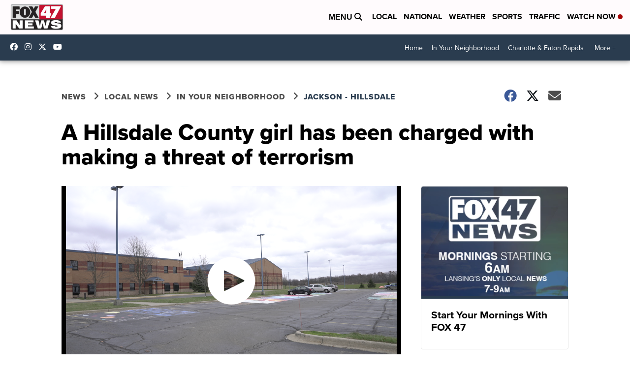

--- FILE ---
content_type: application/javascript; charset=utf-8
request_url: https://fundingchoicesmessages.google.com/f/AGSKWxVAnh0Au-PpOwoaw7Z2VVJepF5YTMV_Z3YiVnUUmfSZPl3YbfiqV2fqvCN61fzmMubphEuOoqB0KDRAxI9MDjBnFOO-jj8hA3af2yowIqbqZCdVUbccx5MAKVy18N28uM2oJ3uHDN7Qs4wc82wVoLvlRZMo87zgd0Qql-Mjt4AmjgtpTzkJKCx9c_MD/_&adname=_80x468./geobox.html/dynamicvideoad?/cnnslads.
body_size: -1286
content:
window['97703be5-4726-49f1-95ba-4dfec38de2e0'] = true;